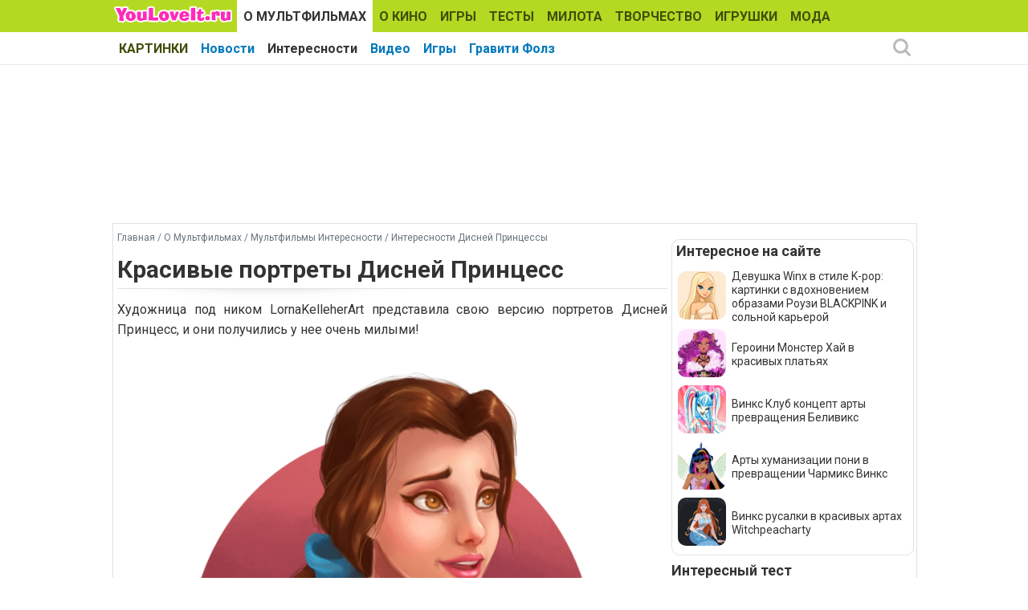

--- FILE ---
content_type: text/html; charset=utf-8
request_url: https://www.youloveit.ru/mult/mult_interes/disneyprincess_interes/15646-krasivye-portrety-disney-princess.html
body_size: 10521
content:
<!DOCTYPE html>
<html lang="ru">
<head>
<meta charset="utf-8">
<title>Красивые портреты Дисней Принцесс - YouLoveIt.ru</title>
<meta name="description" content="Красивые портреты Дисней Принцесс">
<meta name="keywords" content="Красивые портреты Дисней Принцесс, дисней принцессы, потреты дисней принцесс, картинки дисней принцессы, арты дисней принцессы, принцессы">
<meta property="og:site_name" content="YouLoveIt.ru">
<meta property="og:type" content="article">
<meta property="og:title" content="Красивые портреты Дисней Принцесс">
<meta property="og:url" content="https://www.youloveit.ru/mult/mult_interes/disneyprincess_interes/15646-krasivye-portrety-disney-princess.html">
<meta name="news_keywords" content="Дисней Принцессы, Картинки Дисней Принцессы, Белль, Рапунцель, Мулан, Белоснежка, Золушка, Принцесса Жасмин, Тиана, Покахонтас, Спящая Красавица">
<meta property="og:image" content="https://www.youloveit.ru/uploads/posts/2018-03/1520082829_youloveit_ru_portrety_disney_princess01.png">
<meta property="og:description" content="Художница под ником LornaKelleherArt представила свою версию портретов Дисней Принцесс, и они получились у нее очень милыми! Новая коллекция фанартов, заслуживающих твоего внимания. https://www.youloveit.ru/uploads/posts/2018-03/1520083225_youloveit_ru_portrety_disney_princess.jpg">

<link rel="canonical" href="https://www.youloveit.ru/mult/mult_interes/disneyprincess_interes/15646-krasivye-portrety-disney-princess.html">
<link rel="alternate" type="application/rss+xml" title="YouLoveIt.ru" href="https://www.youloveit.ru/rss.xml">

<script src="/engine/classes/min/index.php?g=general&amp;v=7f8e3"></script>
<script src="/engine/classes/min/index.php?f=engine/classes/js/jqueryui.js,engine/classes/js/dle_js.js,engine/classes/highslide/highslide.js&amp;v=7f8e3" defer></script>
<link rel="shortcut icon" href="/templates/YouLoveIt5/images/favicon.ico" />
<link rel="icon" type="image/png" href="/templates/YouLoveIt5/images/favicon-16.png" sizes="16x16">
<link rel="icon" type="image/png" href="/templates/YouLoveIt5/images/favicon-32.png" sizes="32x32">
<link rel="icon" type="image/png" href="/templates/YouLoveIt5/images/favicon-48.png" sizes="48x48">
<link rel="icon" type="image/png" href="/templates/YouLoveIt5/images/favicon-120.png" sizes="120x120">
<link rel="icon" type="image/png" href="/templates/YouLoveIt5/images/favicon-192.png" sizes="192x192">
<link rel="apple-touch-icon" href="/templates/YouLoveIt5/images/76x76.png" sizes="76x76">
<link rel="apple-touch-icon" href="/templates/YouLoveIt5/images/120x120.png" sizes="120x120">
<link rel="apple-touch-icon" href="/templates/YouLoveIt5/images/152x152.png" sizes="152x152">
<link rel="apple-touch-icon" href="/templates/YouLoveIt5/images/180x180.png" sizes="180x180">
<link rel="image_src" href="https://www.youloveit.ru/uploads/posts/2018-03/1520083227_youloveit_ru_portrety_disney_princess2.jpg" />
<link media="screen" href="/templates/YouLoveIt5/style/styles.css" type="text/css" rel="stylesheet" />
<link media="screen" href="/templates/YouLoveIt5/style/engine.css" type="text/css" rel="stylesheet" />
<script src="/templates/YouLoveIt5/js/libs.js"></script>
<!-- Yandex.RTB -->
<script>window.yaContextCb=window.yaContextCb||[]</script>
<script src="https://yandex.ru/ads/system/context.js" async></script>




</head>
<body>
<script>
<!--
var dle_root       = '/';
var dle_admin      = '';
var dle_login_hash = '29c91b64f1f20a3cfb2d7fb32919635bdf8cff06';
var dle_group      = 5;
var dle_skin       = 'YouLoveIt5';
var dle_wysiwyg    = '0';
var quick_wysiwyg  = '0';
var dle_min_search = '4';
var dle_act_lang   = ["Да", "Нет", "Ввод", "Отмена", "Сохранить", "Удалить", "Загрузка. Пожалуйста, подождите..."];
var menu_short     = 'Быстрое редактирование';
var menu_full      = 'Полное редактирование';
var menu_profile   = 'Просмотр профиля';
var menu_send      = 'Отправить сообщение';
var menu_uedit     = 'Админцентр';
var dle_info       = 'Информация';
var dle_confirm    = 'Подтверждение';
var dle_prompt     = 'Ввод информации';
var dle_req_field  = 'Заполните все необходимые поля';
var dle_del_agree  = 'Вы действительно хотите удалить? Данное действие невозможно будет отменить';
var dle_spam_agree = 'Вы действительно хотите отметить пользователя как спамера? Это приведёт к удалению всех его комментариев';
var dle_c_title    = 'Отправка жалобы';
var dle_complaint  = 'Укажите комментарий для администрации к найденной ошибке на странице:';
var dle_mail       = 'Ваш e-mail:';
var dle_big_text   = 'Выделен слишком большой участок текста.';
var dle_orfo_title = 'Укажите комментарий для администрации к найденной ошибке на странице:';
var dle_p_send     = 'Отправить';
var dle_p_send_ok  = 'Уведомление успешно отправлено';
var dle_save_ok    = 'Изменения успешно сохранены. Обновить страницу?';
var dle_reply_title= 'Ответ на комментарий';
var dle_tree_comm  = '0';
var dle_del_news   = 'Удалить статью';
var dle_sub_agree  = 'Вы действительно хотите подписаться на комментарии к данной публикации?';
var dle_captcha_type  = '1';
var DLEPlayerLang     = {prev: 'Предыдущий',next: 'Следующий',play: 'Воспроизвести',pause: 'Пауза',mute: 'Выключить звук', unmute: 'Включить звук', settings: 'Настройки', enterFullscreen: 'На полный экран', exitFullscreen: 'Выключить полноэкранный режим', speed: 'Скорость', normal: 'Обычная', quality: 'Качество', pip: 'Режим PiP'};
var allow_dle_delete_news   = false;

jQuery(function($){

hs.graphicsDir = '/engine/classes/highslide/graphics/';
hs.wrapperClassName = 'rounded-white';
hs.outlineType = 'rounded-white';
hs.numberOfImagesToPreload = 0;
hs.captionEval = 'this.thumb.alt';
hs.showCredits = false;
hs.align = 'center';
hs.transitions = ['expand', 'crossfade'];

hs.lang = { loadingText : 'Загрузка...', playTitle : 'Просмотр слайдшоу (пробел)', pauseTitle:'Пауза', previousTitle : 'Предыдущее изображение', nextTitle :'Следующее изображение',moveTitle :'Переместить', closeTitle :'Закрыть (Esc)',fullExpandTitle:'Развернуть до полного размера',restoreTitle:'Кликните для закрытия картинки, нажмите и удерживайте для перемещения',focusTitle:'Сфокусировать',loadingTitle:'Нажмите для отмены'
};


});
//-->
</script>
<div class="megamenu_wrapper megamenu_light_theme">
	<div class="megamenu_container megamenu_blue">
		<ul class="megamenu">
<li class="menuitem_logo" style="cursor: pointer;" onClick="location.href='/'"></li>
<li class="menuitem_nodrop"><a href="/mult/">О МУЛЬТФИЛЬМАХ</a></li>
<li class="menuitem_nodrop"><a href="/kino/">О КИНО</a> </li>
<li class="menuitem_nodrop"><a href="/games/">ИГРЫ</a></li>
<li class="menuitem_nodrop"><a href="/tests/">ТЕСТЫ</a></li>
<li class="menuitem_nodrop"><a href="/nyashka/">МИЛОТА</a></li>
<li class="menuitem_nodrop"><a href="/creative/">ТВОРЧЕСТВО</a></li>
<li class="menuitem_nodrop"><a href="/toys/">ИГРУШКИ</a></li>
<li class="menuitem_nodrop"><a href="/moda/">МОДА</a></li>
<li class="menuitem_nodrop"><a href="/gallery/">КАРТИНКИ</a></li>
		</ul>
	</div>
		
		<div class="megamenu_container megamenu_sub">
		<ul class="megamenu">	

<li class="menuitem_nodrop"><a href="/mult/mult_news/">Новости</a></li>
<li class="menuitem_nodrop"><a href="/mult/mult_interes/">Интересности</a></li>
<li class="menuitem_nodrop"><a href="/mult/mult_video/">Видео</a></li>
<li class="menuitem_nodrop"><a href="/games/mult_games/">Игры</a></li>
<li class="menuitem_nodrop"><a href="/mult/gravity_falls/">Гравити Фолз</a></li>
















<!--noindex-->
<li class="menuitem_right"><button class="search_btn"></button></li>
<!--/noindex-->
		</ul>
<!--noindex-->
		<div class="nav">
		<div class="searchblock">
            <form method="post">
                <input type="hidden" name="subaction" value="search" />
                <input type="hidden" name="do" value="search" />
                <input id="story" name="story" type="text" autocomplete="off" value="Поиск" onfocus='if (this.value == "Поиск") { this.value=""; }' onblur='if (this.value == "") { this.value="Поиск"; }' class="searchform" />
                <input type="submit" class="searchbt" title="Найти" value="" />
            </form>
        </div>  
		</div>
<!--/noindex-->		
	</div>

</div> 
<div class="mainbg">
<div class="wrapper">
<div class="bft"><div id="yandex_rtb_R-A-131987-27"></div>
<script>window.yaContextCb.push(()=>{
  Ya.Context.AdvManager.render({
    renderTo: 'yandex_rtb_R-A-131987-27',
    blockId: 'R-A-131987-27'
  })
})</script></div>
	<div class="shadlr">
		<div class="container">
			<div class="body">
				<div class="vsep">
					<div id="midside" class="lcol">
					
					<p class="speedbar"><span itemscope itemtype="https://schema.org/BreadcrumbList"><span itemprop="itemListElement" itemscope itemtype="https://schema.org/ListItem"><meta itemprop="position" content="1"><a href="https://www.youloveit.ru/" itemprop="item"><span itemprop="name">Главная</span></a></span> / <span itemprop="itemListElement" itemscope itemtype="https://schema.org/ListItem"><meta itemprop="position" content="2"><a href="https://www.youloveit.ru/mult/" itemprop="item"><span itemprop="name">О Мультфильмах</span></a></span> / <span itemprop="itemListElement" itemscope itemtype="https://schema.org/ListItem"><meta itemprop="position" content="3"><a href="https://www.youloveit.ru/mult/mult_interes/" itemprop="item"><span itemprop="name">Мультфильмы Интересности</span></a></span> / <span itemprop="itemListElement" itemscope itemtype="https://schema.org/ListItem"><meta itemprop="position" content="4"><a href="https://www.youloveit.ru/mult/mult_interes/disneyprincess_interes/" itemprop="item"><span itemprop="name">Интересности Дисней Принцессы</span></a></span></span></p>
					
					

						
						
						<div id='dle-content'><div class="base fullstory">
	<div class="aleft"><h1>Красивые портреты Дисней Принцесс</h1></div>
	
	<div class="maincont">

		
		
		<div class="full">Художница под ником LornaKelleherArt представила свою версию портретов Дисней Принцесс, и они получились у нее очень милыми!<br><br><div style="text-align:center;"><!--TBegin:https://www.youloveit.ru/uploads/posts/2018-03/1520082829_youloveit_ru_portrety_disney_princess01.png||Красивые портреты Дисней Принцесс--><a href="https://www.youloveit.ru/uploads/posts/2018-03/1520082829_youloveit_ru_portrety_disney_princess01.png" class="highslide" target="_blank"><img src="/uploads/posts/2018-03/thumbs/1520082829_youloveit_ru_portrety_disney_princess01.png" style="max-width:100%;" alt="Красивые портреты Дисней Принцесс"></a><!--TEnd--><br><!--TBegin:https://www.youloveit.ru/uploads/posts/2018-03/1520082795_youloveit_ru_portrety_disney_princess02.png||Красивые портреты Дисней Принцесс--><a href="https://www.youloveit.ru/uploads/posts/2018-03/1520082795_youloveit_ru_portrety_disney_princess02.png" class="highslide" target="_blank"><img src="/uploads/posts/2018-03/thumbs/1520082795_youloveit_ru_portrety_disney_princess02.png" style="max-width:100%;" alt="Красивые портреты Дисней Принцесс"></a><!--TEnd--><br><!--TBegin:https://www.youloveit.ru/uploads/posts/2018-03/1520082788_youloveit_ru_portrety_disney_princess03.png||Красивые портреты Дисней Принцесс--><a href="https://www.youloveit.ru/uploads/posts/2018-03/1520082788_youloveit_ru_portrety_disney_princess03.png" class="highslide" target="_blank"><img src="/uploads/posts/2018-03/thumbs/1520082788_youloveit_ru_portrety_disney_princess03.png" style="max-width:100%;" alt="Красивые портреты Дисней Принцесс"></a><!--TEnd--><br><!--TBegin:https://www.youloveit.ru/uploads/posts/2018-03/1520082802_youloveit_ru_portrety_disney_princess04.png||Красивые портреты Дисней Принцесс--><a href="https://www.youloveit.ru/uploads/posts/2018-03/1520082802_youloveit_ru_portrety_disney_princess04.png" class="highslide" target="_blank"><img src="/uploads/posts/2018-03/thumbs/1520082802_youloveit_ru_portrety_disney_princess04.png" style="max-width:100%;" alt="Красивые портреты Дисней Принцесс"></a><!--TEnd--><br><!--TBegin:https://www.youloveit.ru/uploads/posts/2018-03/1520082809_youloveit_ru_portrety_disney_princess05.png||Красивые портреты Дисней Принцесс--><a href="https://www.youloveit.ru/uploads/posts/2018-03/1520082809_youloveit_ru_portrety_disney_princess05.png" class="highslide" target="_blank"><img src="/uploads/posts/2018-03/thumbs/1520082809_youloveit_ru_portrety_disney_princess05.png" style="max-width:100%;" alt="Красивые портреты Дисней Принцесс"></a><!--TEnd--><br><!--TBegin:https://www.youloveit.ru/uploads/posts/2018-03/1520082798_youloveit_ru_portrety_disney_princess06.png||Красивые портреты Дисней Принцесс--><a href="https://www.youloveit.ru/uploads/posts/2018-03/1520082798_youloveit_ru_portrety_disney_princess06.png" class="highslide" target="_blank"><img src="/uploads/posts/2018-03/thumbs/1520082798_youloveit_ru_portrety_disney_princess06.png" style="max-width:100%;" alt="Красивые портреты Дисней Принцесс"></a><!--TEnd--><br><!--TBegin:https://www.youloveit.ru/uploads/posts/2018-03/1520082872_youloveit_ru_portrety_disney_princess07.png||Красивые портреты Дисней Принцесс--><a href="https://www.youloveit.ru/uploads/posts/2018-03/1520082872_youloveit_ru_portrety_disney_princess07.png" class="highslide" target="_blank"><img src="/uploads/posts/2018-03/thumbs/1520082872_youloveit_ru_portrety_disney_princess07.png" style="max-width:100%;" alt="Красивые портреты Дисней Принцесс"></a><!--TEnd--><br><!--TBegin:https://www.youloveit.ru/uploads/posts/2018-03/1520082791_youloveit_ru_portrety_disney_princess08.png||Красивые портреты Дисней Принцесс--><a href="https://www.youloveit.ru/uploads/posts/2018-03/1520082791_youloveit_ru_portrety_disney_princess08.png" class="highslide" target="_blank"><img src="/uploads/posts/2018-03/thumbs/1520082791_youloveit_ru_portrety_disney_princess08.png" style="max-width:100%;" alt="Красивые портреты Дисней Принцесс"></a><!--TEnd--><br><!--TBegin:https://www.youloveit.ru/uploads/posts/2018-03/1520082824_youloveit_ru_portrety_disney_princess09.png||Красивые портреты Дисней Принцесс--><a href="https://www.youloveit.ru/uploads/posts/2018-03/1520082824_youloveit_ru_portrety_disney_princess09.png" class="highslide" target="_blank"><img src="/uploads/posts/2018-03/thumbs/1520082824_youloveit_ru_portrety_disney_princess09.png" style="max-width:100%;" alt="Красивые портреты Дисней Принцесс"></a><!--TEnd--><br><!--TBegin:https://www.youloveit.ru/uploads/posts/2018-03/1520082802_youloveit_ru_portrety_disney_princess10.png||Красивые портреты Дисней Принцесс--><a href="https://www.youloveit.ru/uploads/posts/2018-03/1520082802_youloveit_ru_portrety_disney_princess10.png" class="highslide" target="_blank"><img src="/uploads/posts/2018-03/thumbs/1520082802_youloveit_ru_portrety_disney_princess10.png" style="max-width:100%;" alt="Красивые портреты Дисней Принцесс"></a><!--TEnd--></div></div>
		
		
		
		
		<div class="clr"></div><br />
		<p class="basetags"><i>Теги: <span><a href="https://www.youloveit.ru/tags/%D0%94%D0%B8%D1%81%D0%BD%D0%B5%D0%B9%20%D0%9F%D1%80%D0%B8%D0%BD%D1%86%D0%B5%D1%81%D1%81%D1%8B/">Дисней Принцессы</a></span> <span><a href="https://www.youloveit.ru/tags/%D0%9A%D0%B0%D1%80%D1%82%D0%B8%D0%BD%D0%BA%D0%B8%20%D0%94%D0%B8%D1%81%D0%BD%D0%B5%D0%B9%20%D0%9F%D1%80%D0%B8%D0%BD%D1%86%D0%B5%D1%81%D1%81%D1%8B/">Картинки Дисней Принцессы</a></span> <span><a href="https://www.youloveit.ru/tags/%D0%91%D0%B5%D0%BB%D0%BB%D1%8C/">Белль</a></span> <span><a href="https://www.youloveit.ru/tags/%D0%A0%D0%B0%D0%BF%D1%83%D0%BD%D1%86%D0%B5%D0%BB%D1%8C/">Рапунцель</a></span> <span><a href="https://www.youloveit.ru/tags/%D0%9C%D1%83%D0%BB%D0%B0%D0%BD/">Мулан</a></span> <span><a href="https://www.youloveit.ru/tags/%D0%91%D0%B5%D0%BB%D0%BE%D1%81%D0%BD%D0%B5%D0%B6%D0%BA%D0%B0/">Белоснежка</a></span> <span><a href="https://www.youloveit.ru/tags/%D0%97%D0%BE%D0%BB%D1%83%D1%88%D0%BA%D0%B0/">Золушка</a></span> <span><a href="https://www.youloveit.ru/tags/%D0%9F%D1%80%D0%B8%D0%BD%D1%86%D0%B5%D1%81%D1%81%D0%B0%20%D0%96%D0%B0%D1%81%D0%BC%D0%B8%D0%BD/">Принцесса Жасмин</a></span> <span><a href="https://www.youloveit.ru/tags/%D0%A2%D0%B8%D0%B0%D0%BD%D0%B0/">Тиана</a></span> <span><a href="https://www.youloveit.ru/tags/%D0%9F%D0%BE%D0%BA%D0%B0%D1%85%D0%BE%D0%BD%D1%82%D0%B0%D1%81/">Покахонтас</a></span> <span><a href="https://www.youloveit.ru/tags/%D0%A1%D0%BF%D1%8F%D1%89%D0%B0%D1%8F%20%D0%9A%D1%80%D0%B0%D1%81%D0%B0%D0%B2%D0%B8%D1%86%D0%B0/">Спящая Красавица</a></span></i></p>
		<p class="basetags"><i>Источник: </i> <a href="https://lornakelleherart.deviantart.com/gallery/57944706/Disney-Princess-Collection" target="_blank">lornakelleherart</a></p>
<div class="block4"><table><tr><td>
<div><p class="friends">Рассказать друзьям</p><script src="https://yastatic.net/share2/share.js"></script>
<div class="ya-share2" data-curtain data-services="vkontakte,odnoklassniki,telegram,whatsapp,moimir"></div></div>
</td>
<td class="aright170">
<div>
	<script type="text/javascript">//<![CDATA[
	$(function(){ $("#infb15646").Button("#infc15646"); });
	//]]></script>
	<div class="infbtn">
		<span id="infb15646" class="thide" title="Информация к новости">Информация к новости</span>
		<div id="infc15646" class="infcont">
			<ul>
				<li><i>Просмотров: 13 292</i></li>
				<li><i>Автор: <a onclick="ShowProfile('Ka-Ang', 'https://www.youloveit.ru/user/Ka-Ang/', '0'); return false;" href="https://www.youloveit.ru/user/Ka-Ang/">Ka-Ang</a></i></li>
				<li><i>Дата: 4 марта 2018</i></li>
				<li></li>
				<li><a href="https://www.youloveit.ru/mult/mult_interes/disneyprincess_interes/print:page,1,15646-krasivye-portrety-disney-princess.html" rel="nofollow">Распечатать</a></li>
				<li><a href="javascript:AddComplaint('15646', 'news')">Сообщить об ошибке</a></li>
				<li></li>
			</ul>
			
			<div class="ratebox"><div class="rate"><div id='ratig-layer-15646'>
	<div class="rating" itemprop="aggregateRating" itemscope itemtype="https://schema.org/AggregateRating">
		<ul class="unit-rating">
		<li class="current-rating" style="width:100%;">100</li>
		<li><a href="#" title="Плохо" class="r1-unit" onclick="doRate('1', '15646'); return false;">1</a></li>
		<li><a href="#" title="Приемлемо" class="r2-unit" onclick="doRate('2', '15646'); return false;">2</a></li>
		<li><a href="#" title="Средне" class="r3-unit" onclick="doRate('3', '15646'); return false;">3</a></li>
		<li><a href="#" title="Хорошо" class="r4-unit" onclick="doRate('4', '15646'); return false;">4</a></li>
		<li><a href="#" title="Отлично" class="r5-unit" onclick="doRate('5', '15646'); return false;">5</a></li>
		</ul><meta itemprop="itemReviewed" content="Красивые портреты Дисней Принцесс"><meta itemprop="worstRating" content="1"><meta itemprop="ratingCount" content="1"><meta itemprop="ratingValue" content="5"><meta itemprop="bestRating" content="5">
	</div>
</div></div></div>
		</div>
	</div>
	<span class="argbox"><a href="https://www.youloveit.ru/2018/03/04/" ><i>4 марта 2018</i></a></span>
</div>
<span class="argbox"></span>
</td></tr>
</table></div>
	</div>
	
	<div class="bfull">
<div id="yandex_rtb_R-A-131987-26"></div>
<script>window.yaContextCb.push(()=>{
  Ya.Context.AdvManager.render({
    renderTo: 'yandex_rtb_R-A-131987-26',
    blockId: 'R-A-131987-26'
  })
})</script>
</div>
	<div>
		<p class="comtitle">Также интересно</p>	
		<div>
			<div class="fncol3">
	
	<div class="rounddivr"><a href="https://www.youloveit.ru/mult/mult_interes/disneyprincess_interes/6718-portrety-disney-princess.html" title="Портреты Дисней Принцесс"><img class="imgroundr" src="/uploads/posts/2014-04/1398269516_youloveit_ru_portrety_disney_princess_na_tonirovannoi_bumage08.gif" alt="Портреты Дисней Принцесс" width="110" height="110" /></a></div>
	<a href="https://www.youloveit.ru/mult/mult_interes/disneyprincess_interes/6718-portrety-disney-princess.html" title="Портреты Дисней Принцесс">Портреты Дисней Принцесс</a>
</div><div class="fncol3">
	<div class="rounddivr"><a href="https://www.youloveit.ru/mult/mult_interes/disneyprincess_interes/13678-sovremennye-portrety-disney-princess.html" title="Современные портреты Дисней Принцесс"><img class="imground" src="/uploads/posts/2017-01/1484913238_youloveit_ru_sovremennye_portrety_disney_princess.jpg" alt="Современные портреты Дисней Принцесс" width="210" height="126" /></a></div>
	
	<a href="https://www.youloveit.ru/mult/mult_interes/disneyprincess_interes/13678-sovremennye-portrety-disney-princess.html" title="Современные портреты Дисней Принцесс">Современные портреты Дисней Принцесс</a>
</div><div class="fncol3">
	<div class="rounddivr"><a href="https://www.youloveit.ru/mult/mult_interes/disneyprincess_interes/11603-ochen-krasivye-portrety-disney-princess.html" title="Очень красивые портреты Дисней Принцесс"><img class="imground" src="/uploads/posts/2016-02/1454937227_youloveit_ru_krasivye_portrety_disney_princess066.jpg" alt="Очень красивые портреты Дисней Принцесс" width="210" height="126" /></a></div>
	
	<a href="https://www.youloveit.ru/mult/mult_interes/disneyprincess_interes/11603-ochen-krasivye-portrety-disney-princess.html" title="Очень красивые портреты Дисней Принцесс">Очень красивые портреты Дисней Принцесс</a>
</div><div class="fncol3">
	<div class="rounddivr"><a href="https://www.youloveit.ru/mult/mult_interes/disneyprincess_interes/18790-novye-romantichnye-arty-s-portretami-disnej-princess.html" title="Новые романтичные арты с портретами Дисней Принцесс"><img class="imground" src="/uploads/posts/2020-11/1604324549_youloveit_ru_romantichnye_portrety_disney_princess2.jpg" alt="Новые романтичные арты с портретами Дисней Принцесс" width="210" height="126" /></a></div>
	
	<a href="https://www.youloveit.ru/mult/mult_interes/disneyprincess_interes/18790-novye-romantichnye-arty-s-portretami-disnej-princess.html" title="Новые романтичные арты с портретами Дисней Принцесс">Новые романтичные арты с портретами Дисней Принцесс</a>
</div><div class="fncol3">
	
	<div class="rounddivr"><a href="https://www.youloveit.ru/mult/mult_interes/disneyprincess_interes/6064-portrety-princess-disney-na-tonirovannoy-bumage.html" title="Портреты принцесс Дисней на тонированной бумаге"><img class="imgroundr" src="/uploads/posts/2014-01/1389532066_youloveit_ru_portrety_disney_princess01.gif" alt="Портреты принцесс Дисней на тонированной бумаге" width="110" height="110" /></a></div>
	<a href="https://www.youloveit.ru/mult/mult_interes/disneyprincess_interes/6064-portrety-princess-disney-na-tonirovannoy-bumage.html" title="Портреты принцесс Дисней на тонированной бумаге">Портреты принцесс Дисней на тонированной бумаге</a>
</div><div class="fncol3">
	
	<div class="rounddivr"><a href="https://www.youloveit.ru/mult/mult_interes/disneyprincess_interes/6296-portrety-disney-princess-v-ramkah.html" title="Портреты Дисней Принцесс в рамках"><img class="imgroundr" src="/uploads/posts/2014-02/1393072815_youloveit_ru_disney_princessy_v_ramkah03.gif" alt="Портреты Дисней Принцесс в рамках" width="110" height="110" /></a></div>
	<a href="https://www.youloveit.ru/mult/mult_interes/disneyprincess_interes/6296-portrety-disney-princess-v-ramkah.html" title="Портреты Дисней Принцесс в рамках">Портреты Дисней Принцесс в рамках</a>
</div><div class="fncol3">
	<div class="rounddivr"><a href="https://www.youloveit.ru/mult/mult_interes/disney_interes/10218-realistichnye-portrety-disney-princess-i-princev.html" title="Реалистичные портреты Дисней принцесс и принцев"><img class="imground" src="/uploads/posts/2015-07/1438242201_youloveit_ru_realistichnye_portety_disney_princess_i_princev02.jpg" alt="Реалистичные портреты Дисней принцесс и принцев" width="210" height="126" /></a></div>
	
	<a href="https://www.youloveit.ru/mult/mult_interes/disney_interes/10218-realistichnye-portrety-disney-princess-i-princev.html" title="Реалистичные портреты Дисней принцесс и принцев">Реалистичные портреты Дисней принцесс и принцев</a>
</div><div class="fncol3">
	<div class="rounddivr"><a href="https://www.youloveit.ru/mult/mult_interes/disneyprincess_interes/12539-portrety-disney-princess.html" title="Портреты Дисней Принцесс"><img class="imground" src="/uploads/posts/2016-07/1467573316_youloveit_ru_novye_kartinki_disney_princess055.jpg" alt="Портреты Дисней Принцесс" width="210" height="126" /></a></div>
	
	<a href="https://www.youloveit.ru/mult/mult_interes/disneyprincess_interes/12539-portrety-disney-princess.html" title="Портреты Дисней Принцесс">Портреты Дисней Принцесс</a>
</div><div class="fncol3">
	<div class="rounddivr"><a href="https://www.youloveit.ru/mult/mult_interes/disneyprincess_interes/11152-odnocvetnye-portrety-disney-princess.html" title="Одноцветные портреты Дисней Принцесс"><img class="imground" src="/uploads/posts/2015-11/1448907924_youloveit_ru_odnocvetnye_portrety_disney_princess01.jpg" alt="Одноцветные портреты Дисней Принцесс" width="210" height="126" /></a></div>
	
	<a href="https://www.youloveit.ru/mult/mult_interes/disneyprincess_interes/11152-odnocvetnye-portrety-disney-princess.html" title="Одноцветные портреты Дисней Принцесс">Одноцветные портреты Дисней Принцесс</a>
</div>
		</div>
	</div>
</div>
</div>
						
						
						



					</div>
					<div id="sidebar" class="rcol">
						<div class="blockwhite">
							<div id="yandex_rtb_R-A-131987-32"></div>
<script>window.yaContextCb.push(()=>{
  Ya.Context.AdvManager.render({
    renderTo: 'yandex_rtb_R-A-131987-32',
    blockId: 'R-A-131987-32'
  })
})</script>
							
						</div>
						<div class="block">
<div class="ins">
<p class="mtitlenew">Интересное на сайте</p>
<div>
	<div class="sidenewsi"><a href="https://www.youloveit.ru/mult/mult_interes/winx_interes/18991-devushka-winx-v-stile-k-pop-arty-s-vdohnoveniem-ot-ot-obrazov-rouzi-blackpink.html"><img class="imground" src="/uploads/posts/2025-06/1750348980_youloveit_ru_rose_blackpink_winx_club_kartinki027.jpg" width="60" height="60" alt="Девушка Winx в стиле K-pop: картинки с вдохновением образами Роузи BLACKPINK и сольной карьерой" title="Девушка Winx в стиле K-pop: картинки с вдохновением образами Роузи BLACKPINK и сольной карьерой" /></a></div>
	<div class="sidenewst"><a href="https://www.youloveit.ru/mult/mult_interes/winx_interes/18991-devushka-winx-v-stile-k-pop-arty-s-vdohnoveniem-ot-ot-obrazov-rouzi-blackpink.html">Девушка Winx в стиле K-pop: картинки с вдохновением образами Роузи BLACKPINK и сольной карьерой</a></div>
</div><div>
	<div class="sidenewsi"><a href="https://www.youloveit.ru/mult/mult_interes/monsterhigh_interes/18950-geroini-monster-haj-v-krasivyh-platjah.html"><img class="imground" src="/uploads/posts/2024-04/1714212983_youloveit_ru_monster_high_v_krasivyh_playtyah_792.jpg" width="60" height="60" alt="Героини Монстер Хай в красивых платьях" title="Героини Монстер Хай в красивых платьях" /></a></div>
	<div class="sidenewst"><a href="https://www.youloveit.ru/mult/mult_interes/monsterhigh_interes/18950-geroini-monster-haj-v-krasivyh-platjah.html">Героини Монстер Хай в красивых платьях</a></div>
</div><div>
	<div class="sidenewsi"><a href="https://www.youloveit.ru/mult/mult_interes/winx_interes/19040-vinks-klub-koncept-arty-prevraschenija-beliviks.html"><img class="imground" src="/uploads/posts/2025-09/1757934831_youloveit_ru_believix_winx_concept_art77.jpg" width="60" height="60" alt="Винкс Клуб концепт арты превращения Беливикс" title="Винкс Клуб концепт арты превращения Беливикс" /></a></div>
	<div class="sidenewst"><a href="https://www.youloveit.ru/mult/mult_interes/winx_interes/19040-vinks-klub-koncept-arty-prevraschenija-beliviks.html">Винкс Клуб концепт арты превращения Беливикс</a></div>
</div><div>
	<div class="sidenewsi"><a href="https://www.youloveit.ru/mult/mult_interes/mlp_interes/19051-https-wwwyouloveitru-uploads-posts-2025-12-1766388191_youloveit_com_pony_winx_art01741jpg.html"><img class="imground" src="/uploads/posts/2025-12/1766388191_youloveit_com_pony_winx_art01741.jpg" width="60" height="60" alt="Арты хуманизации пони в превращении Чармикс Винкс" title="Арты хуманизации пони в превращении Чармикс Винкс" /></a></div>
	<div class="sidenewst"><a href="https://www.youloveit.ru/mult/mult_interes/mlp_interes/19051-https-wwwyouloveitru-uploads-posts-2025-12-1766388191_youloveit_com_pony_winx_art01741jpg.html">Арты хуманизации пони в превращении Чармикс Винкс</a></div>
</div><div>
	<div class="sidenewsi"><a href="https://www.youloveit.ru/mult/mult_interes/winx_interes/18953-vinks-rusalki-v-krasivyh-artah-witchpeacharty.html"><img class="imground" src="/uploads/posts/2024-05/1715262832_youloveit_ru_winx_rusalki_arty_00014.jpg" width="60" height="60" alt="Винкс русалки в красивых артах Witchpeacharty" title="Винкс русалки в красивых артах Witchpeacharty" /></a></div>
	<div class="sidenewst"><a href="https://www.youloveit.ru/mult/mult_interes/winx_interes/18953-vinks-rusalki-v-krasivyh-artah-witchpeacharty.html">Винкс русалки в красивых артах Witchpeacharty</a></div>
</div></div>
</div>
<div class="blockwhite">
<p class="mtitlenew">Интересный тест</p>
<div class="tcol">
	<a href="https://www.youloveit.ru/tests/16803-test-zaplaniruy-novyy-god-s-vinks-i-uznay-kakim-budet-tvoe-zimnee-prevraschenie.html"><img class="imground" src="/uploads/posts/2018-12/1545167540_youloveit_ru_test_tvoe_zimnee_prevrashenie_fei2.jpg" width="300" height="180" alt="Тест: Запланируй Новый Год с Винкс и узнай каким будет твое зимнее превращение" title="Тест: Запланируй Новый Год с Винкс и узнай каким будет твое зимнее превращение" /></a>
</div>

</div>
<div class="block">
<div class="ins"><p class="mtitlenew">Игры для девочек</p>
<div class="gcol">
	<a href="https://www.youloveit.ru/games/mult_games/princess_games/16588-igra-moda-srednevekovoy-yarmarki-dlya-elzy-ariel-i-bell.html"><img class="imground" src="/uploads/posts/2018-10/1540574614_youloveit_ru_disney_princess_medieval_dress_game2.jpg" width="90" height="90" alt="Игра: Мода средневековой ярмарки для Эльзы, Ариэль и Белль" title="Игра: Мода средневековой ярмарки для Эльзы, Ариэль и Белль" /></a>
</div>
<div class="gcol">
	<a href="https://www.youloveit.ru/games/dressup_games/dollmakers_games/18286-igra-dlya-devochek-meyker-populyarnyh-kukol.html"><img class="imground" src="/uploads/posts/2020-02/1581093286_youloveit_ru_girl_game_doll_maker3.jpg" width="90" height="90" alt="Игра для девочек: Мейкер популярных кукол" title="Игра для девочек: Мейкер популярных кукол" /></a>
</div>
<div class="gcol">
	<a href="https://www.youloveit.ru/games/mult_games/princess_games/18796-igra-odevalka-princess-v-super-geroin.html"><img class="imground" src="/uploads/posts/2020-11/1605532474_youloveit_ru_igra_odevalka_podrugek_supergeroin3.jpg" width="90" height="90" alt="Игра одевалка принцесс в супер героинь" title="Игра одевалка принцесс в супер героинь" /></a>
</div>
<div class="gcol">
	<a href="https://www.youloveit.ru/games/mult_games/mult_differ_games/17736-igra-futbol-s-gambolom-finnom-ben10-i-drugimi-geroyami-multfilmov.html"><img class="imground" src="/uploads/posts/2019-09/1567880641_youloveit_ru_online_igra_futbol3.jpg" width="90" height="90" alt="Игра: Футбол с Гамболом, Финном, Бен10 и другими героями мультфильмов" title="Игра: Футбол с Гамболом, Финном, Бен10 и другими героями мультфильмов" /></a>
</div>
<div class="gcol">
	<a href="https://www.youloveit.ru/games/mult_games/lady_bug_super_kot_games/13953-igra-ledi-bag-i-super-kot-chudesnyy-garderob.html"><img class="imground" src="/uploads/posts/2017-03/1489251977_youloveit_ru_igra_ledi_ba_chudesnyi_garderob_2.jpg" width="90" height="90" alt="Игра Леди Баг и Супер-Кот: Чудесный Гардероб" title="Игра Леди Баг и Супер-Кот: Чудесный Гардероб" /></a>
</div>
<div class="gcol">
	<a href="https://www.youloveit.ru/games/arcade_games/logicheskie_igry/15252-novogodnyaya-igra-missiya-deda-moroza.html"><img class="imground" src="/uploads/posts/2017-12/1512227167_youloveit_ru_igra_missiya_santa_klausa_3_v_liniyu2.jpg" width="90" height="90" alt="Новогодняя Игра: миссия деда Мороза" title="Новогодняя Игра: миссия деда Мороза" /></a>
</div>

</div>
</div>


<div class="mg4" id="aside1">
<!-- Yandex.RTB R-A-131987-18 -->
<div id="yandex_rtb_R-A-131987-18"></div>
<script>window.yaContextCb.push(()=>{
  Ya.Context.AdvManager.render({
    renderTo: 'yandex_rtb_R-A-131987-18',
    blockId: 'R-A-131987-18'
  })
})</script>
<br />
<!-- Yandex.RTB R-A-131987-19 -->
<div id="yandex_rtb_R-A-131987-19"></div>
<script>window.yaContextCb.push(()=>{
  Ya.Context.AdvManager.render({
    renderTo: 'yandex_rtb_R-A-131987-19',
    blockId: 'R-A-131987-19'
  })
})</script>
</div>
					</div>
					<div class="clr"></div>
				</div>
			</div>
		</div>
		<footer><div class="bft"></div>
				<div id="footer">
					<ul class="fsoc">
						<li><a class="vk" href="https://vk.com/youloveit_ru" target="_blank" title="Мы ВКонтакте"></a></li>
						<li><a class="yt" href="https://www.youtube.com/user/YouLoveItTV" target="_blank" title="Наш YouTube канал"></a></li>
						<li><a class="tw" href="https://twitter.com/youloveit_ru" target="_blank" title="Наш Твиттер" rel="nofollow"></a></li>
						<li><a class="rss" href="/rss.xml" target="_blank" title="Подписка на новости RSS" rel="nofollow"></a></li>
						
					</ul>
					<ul class="fnavi">
						<li><a href="/mult/">О МУЛЬТФИЛЬМАХ</a></li>
						<li><a href="/kino/">О КИНО</a> </li>
						<li><a href="/games/">ИГРЫ</a></li>
						<li><a href="/tests/">ТЕСТЫ</a></li>
						<li><a href="/nyashka/">МИЛОТА</a></li>
						<li><a href="/creative/">ТВОРЧЕСТВО</a></li>
						<li><a href="/toys/">ИГРУШКИ</a></li>
						<li><a href="/moda/">МОДА</a></li>
						<li><a href="/gallery/">КАРТИНКИ</a></li>
					</ul>
					<!--noindex--><ul class="finfo">
						<li><a href="/index.php?do=feedback" rel="nofollow">Обратная связь</a></li>
						<li><a href="/faq.html" rel="nofollow">Ответы на вопросы</a> </li>
						<li><a href="/adv.html" rel="nofollow">Реклама на сайте</a></li>
						<li><a href="/partners.html" rel="nofollow">Сотрудничество</a></li>
					</ul><!--/noindex-->
					<span class="copyright">
						Copyright &copy; 2009-2026 YouLoveIt.ru - развлекательный сайт для девочек<br />
						При копировании материалов с сайта ссылка на YouLoveIt.ru обязательна.<br />
						Нашли ошибку? Выделите её мышкой и нажмите Ctrl и Enter.
					</span>
					<div class="counts">
	<ul class="reset">
		<li>
<!--LiveInternet counter--><a href="https://www.liveinternet.ru/click"
target="_blank"><img id="licnt8C9B" width="88" height="31" style="border:0" 
title="LiveInternet: показано число просмотров за 24 часа, посетителей за 24 часа и за сегодня"
src="[data-uri]"
alt=""/></a><script>(function(d,s){d.getElementById("licnt8C9B").src=
"https://counter.yadro.ru/hit?t18.4;r"+escape(d.referrer)+
((typeof(s)=="undefined")?"":";s"+s.width+"*"+s.height+"*"+
(s.colorDepth?s.colorDepth:s.pixelDepth))+";u"+escape(d.URL)+
";h"+escape(d.title.substring(0,150))+";"+Math.random()})
(document,screen)</script><!--/LiveInternet-->
<!-- Yandex.Metrika counter --> <script type="text/javascript" > (function(m,e,t,r,i,k,a){m[i]=m[i]||function(){(m[i].a=m[i].a||[]).push(arguments)}; m[i].l=1*new Date();k=e.createElement(t),a=e.getElementsByTagName(t)[0],k.async=1,k.src=r,a.parentNode.insertBefore(k,a)}) (window, document, "script", "https://mc.yandex.ru/metrika/tag.js", "ym"); ym(5445265, "init", { clickmap:true, trackLinks:true, accurateTrackBounce:true, webvisor:true }); </script> <noscript><div><img src="https://mc.yandex.ru/watch/5445265" style="position:absolute; left:-9999px;" alt="" /></div></noscript> <!-- /Yandex.Metrika counter -->
		</li>
	</ul>
</div>
				</div>
				</footer>				
	</div>
</div>
</div>
<script async src="//pagead2.googlesyndication.com/pagead/js/adsbygoogle.js"></script>
</body>
</html>